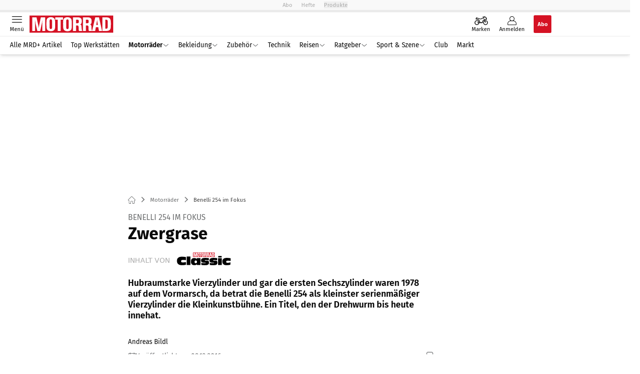

--- FILE ---
content_type: application/javascript; charset=UTF-8
request_url: https://www.motorradonline.de/_next/static/chunks/plenigooverlay.8c10be13ae0f36be.js
body_size: 1393
content:
(self.webpackChunk_N_E=self.webpackChunk_N_E||[]).push([[9447],{67444:function(e,n,r){"use strict";r.r(n),r.d(n,{Overlay:function(){return w},default:function(){return z}});var s=r(98240),l=r(22386),o=r(52322),i=r(30541),a=r.n(i),t=r(37204),c=r.n(t),u=r(75788),d=r(49835),f=r(58009),v=r(73693),p=r(23593),h=r(2784),g=r(82010),m=r(5632),x=r(44883),b=function(e){var n,r=e.heft,s=e.overlayClose,l=e.ePaperUrl,i=(0,h.useContext)(g.DT).project,t=(0,m.useRouter)();i=String(i).toUpperCase();var b=function(e){"Escape"===e.key&&s&&s(e)};(0,h.useEffect)((function(){return document.addEventListener("keydown",b),function(){document.removeEventListener("keydown",b)}}),[]);return(0,o.jsx)("div",{className:"fixed left-0 top-0 z-999 size-full bg-skin-black bg-opacity-70",children:(0,o.jsxs)("div",{className:"lg:!max-w-maincol w-full absolute top-1/2 left-1/2 px-4 lg:px-8 pt-8 pb-4 -translate-x-1/2 -translate-y-1/2 "+a().backgroundColor+" "+a().size,children:[(0,o.jsx)("div",{onClick:s,className:"size-4 absolute top-2 right-2 z-20 cursor-pointer "+a().icon,children:(0,o.jsx)(u.n,{className:"size-4",src:c()})}),(0,o.jsx)("div",{className:"shadow-lg mx-auto w-full max-w-px-250 mb-4 border border-solid border-skin-grey-medium relative before:size-full before:absolute before:top-0 before:left-0 before:shadow-lg",children:(0,o.jsx)(d.ZP,{dimensions:{desktop:{width:249,height:324},mobile:{width:249,height:324}},className:"w-full relative z-3",src:null===r||void 0===r||null===(n=r.magazine)||void 0===n?void 0:n.image})}),(0,o.jsxs)("div",{className:"mb-4 text-center",children:[(0,o.jsx)("div",{className:"mb-2",children:(0,o.jsx)(f.Headline,{isDarkMode:!0,size:"large",useDangeroushtml:!0,headline:"Exklusiv f\xfcr Sie als "+function(){switch(i){case"AMS":return"ams+";case"MRD":return"MRD+";case"AERO":case"FLUG":return"Fly+";case"PRO":return"Pro+"}}()+"&nbsp;Abonnent"})}),(0,o.jsxs)(v.Text,{isDarkMode:!0,children:["Alle Ausgaben jederzeit als ",(0,o.jsx)("strong",{className:"whitespace-nowrap",children:"E-Paper!"})]})]}),(0,o.jsx)("div",{className:"flex justify-center",children:(0,o.jsx)(x.nH,{visible:!0,click:!0,name:"plenigo.overlay",children:(0,o.jsx)(p.Button,{onClick:function(){t.push(l),s()},style:"primary",text:"Hier neue Ausgabe lesen"})})})]})})},k=r(81400),j=r(25530),y=r(10708),_="overlayEPaperID",w=function(e){var n=e.heft,r=e.ePaperUrl,i=e.isLogin,a=((0,s.Z)(e,["heft","ePaperUrl","isLogin"]),(0,h.useState)(!1)),t=a[0],c=a[1],u=(0,h.useContext)(k.Gt),d=(0,l.Z)((0,y.Z)([_]),2),f=d[0],v=d[1],p=(0,h.useContext)(j.jM).hasNewAbo;(0,h.useEffect)((function(){var e,r;i||!(null===u||void 0===u?void 0:u.loggedIn)||!p||f[_]&&f[_]===(null===n||void 0===n||null===(e=n.magazine)||void 0===e?void 0:e._id)||(c(!0),v(_,null===n||void 0===n||null===(r=n.magazine)||void 0===r?void 0:r._id,(0,k.$Q)()))}),[null===u||void 0===u?void 0:u.loggedIn,p]);return(0,o.jsx)(o.Fragment,{children:t&&(0,o.jsx)(b,{ePaperUrl:r,overlayClose:function(){c(!1)},heft:n})})},z=w},30541:function(e){e.exports={"background-color":"overlayEPaper_background-color__IX5LX",backgroundColor:"overlayEPaper_background-color__IX5LX",icon:"overlayEPaper_icon__u4eR0",size:"overlayEPaper_size__TLhWa"}}}]);

--- FILE ---
content_type: image/svg+xml
request_url: https://www.motorradonline.de/_next/static/img/logos/classic.svg
body_size: 3123
content:
<!DOCTYPE svg PUBLIC "-//W3C//DTD SVG 1.1//EN" "http://www.w3.org/Graphics/SVG/1.1/DTD/svg11.dtd">
<svg version="1.1" xmlns="http://www.w3.org/2000/svg" xmlns:xlink="http://www.w3.org/1999/xlink" x="0px" y="0px" viewBox="0 0 540 146.368" enable-background="new 0 0 540 146.368" xml:space="preserve" id="root">
<g id="Beschnitt" display="none">
	<g display="inline">
		<line fill="none" stroke="#000000" stroke-width="0.3" x1="0" y1="-54" x2="0" y2="-18"/>
		<line fill="none" stroke="#000000" stroke-width="0.3" x1="-54" y1="0" x2="-18" y2="0"/>
		<line fill="none" stroke="#000000" stroke-width="0.3" x1="-54" y1="146.368" x2="-18" y2="146.368"/>
		<line fill="none" stroke="#000000" stroke-width="0.3" x1="0" y1="200.368" x2="0" y2="164.368"/>
		<line fill="none" stroke="#000000" stroke-width="0.3" x1="540" y1="-54" x2="540" y2="-18"/>
		<line fill="none" stroke="#000000" stroke-width="0.3" x1="594" y1="0" x2="558" y2="0"/>
		<line fill="none" stroke="#000000" stroke-width="0.3" x1="594" y1="146.368" x2="558" y2="146.368"/>
		<line fill="none" stroke="#000000" stroke-width="0.3" x1="540" y1="200.368" x2="540" y2="164.368"/>
	</g>
</g>
<g id="root">
	<g>
		<g>
			<g>
				<rect x="170.787" y="14.173" fill="#D51224" width="198.424" height="39.092"/>
			</g>
			<path fill="#FFFFFF" d="M207.117,50.139V17.314h-10.504l-3.93,18.868c-0.201,1.022-0.482,2.628-0.643,3.941
				c-0.12,0.979-0.34,2.506-0.423,3.634c-0.151-1.115-0.252-2.521-0.403-3.636c-0.18-1.328-0.529-2.734-0.751-3.944l-4.239-18.857
				h-10.388v32.814h6.905V36.484c-0.006-2.676-0.151-5.811-0.223-8.679c-0.041-1.528-0.12-3.354-0.271-5.306
				c0.153,0.851,0.321,1.726,0.475,2.788c0.206,1.242,0.374,2.35,0.569,3.524c0.297,1.836,0.63,2.883,0.941,4.409l3.899,16.911
				h6.926l3.781-16.971c0.301-1.44,0.631-2.854,0.881-4.341c0.201-1.162,0.374-2.376,0.575-3.538c0.1-0.79,0.273-2.022,0.424-2.766
				c-0.101,1.627-0.206,3.757-0.306,5.383c-0.1,2.854-0.143,5.727-0.143,8.588v13.652H207.117z"/>
			<path fill="#FFFFFF" d="M223.74,33.849c0.005-1.964,0.005-2.991,0-4.926c-0.038-0.848-0.038-4.271-0.535-5.338
				c-0.401-0.859-1.386-1.501-2.52-1.527c-1.049-0.024-2.07,0.389-2.619,1.514c-0.595,1.217-0.462,4.011-0.461,5.359
				c0.001,2.012,0,3.249,0,4.922v4.368c0.001,2.522-0.002,4.32,0.564,5.64c0.367,0.855,1.467,1.634,2.517,1.619
				c1.054-0.014,2.116-0.736,2.517-1.619c0.5-1.111,0.489-2.741,0.537-5.644V33.849z M231.076,40.093
				c-0.201,5.344-1.456,7.529-4.016,9.016c-2.559,1.441-5.37,1.487-6.324,1.487c-2.409,0-4.918-0.511-6.926-1.859
				c-0.853-0.558-1.355-1.162-1.606-1.486c-1.205-1.581-1.506-3.625-1.606-4.136c-0.351-2.092-0.452-5.531-0.452-10.596
				c0-1.766,0.05-3.578,0.101-5.344c0.05-0.929,0.05-1.812,0.2-2.695c0.502-3.671,2.309-6.088,6.174-7.11
				c0.853-0.232,2.158-0.558,4.216-0.558c4.567,0,7.026,1.813,8.181,3.253c1.305,1.58,1.606,3.486,1.706,4.09
				c0.251,1.534,0.352,4.508,0.402,8.412C231.126,35.074,231.176,37.583,231.076,40.093"/>
			<polygon fill="#FFFFFF" points="244.418,50.131 244.418,22.944 250.19,22.944 250.19,17.321 231.368,17.321 231.368,22.944
				237.19,22.944 237.19,50.131 			"/>
			<path fill="#FFFFFF" d="M283.797,31.402c0.352,0,1.004,0.046,1.906-0.046c0.502-0.046,1.608-0.186,2.008-1.348
				c0.201-0.464,0.252-1.394,0.252-2.648c0-0.372,0-1.069-0.1-2.045c-0.051-0.186-0.152-1.626-1.307-2.138
				c-0.703-0.279-2.057-0.279-2.76-0.279h-2.309v8.505H283.797z M288.816,50.131c-0.25-0.465-0.4-0.65-0.603-1.115
				c-0.4-0.93-0.551-2.231-0.602-4.415v-1.905c0-1.022-0.05-2.045-0.15-3.113c-0.05-0.279-0.102-1.441-1.054-2.138
				c-0.704-0.559-1.404-0.559-2.259-0.559h-2.66v13.245h-7.327v-32.81h11.846c0.45,0,0.952,0,1.404,0.046
				c0.802,0.046,3.763,0.186,5.722,2.184c1.154,1.162,2.008,3.067,2.008,6.553c0,0.697-0.05,1.44-0.101,2.185
				c-0.151,1.719-0.401,3.811-1.907,5.065c-0.854,0.743-1.707,0.882-2.109,0.976c0.554,0.14,1.355,0.279,2.26,1.208
				c1.305,1.301,1.355,3.021,1.355,4.647v0.604c0.1,3.95,0.552,6.785,1.203,8.318c0.201,0.418,0.301,0.604,0.604,1.022H288.816z"/>
			<path fill="#FFFFFF" d="M307.583,31.402c0.352,0,1.004,0.046,1.908-0.046c0.503-0.046,1.605-0.186,2.009-1.348
				c0.2-0.464,0.25-1.394,0.25-2.648c0-0.372,0-1.069-0.101-2.045c-0.05-0.186-0.149-1.626-1.304-2.138
				c-0.704-0.279-2.059-0.279-2.763-0.279h-2.309v8.505H307.583z M312.603,50.131c-0.253-0.465-0.401-0.65-0.603-1.115
				c-0.401-0.93-0.553-2.231-0.604-4.415v-1.905c0-1.022-0.051-2.045-0.15-3.113c-0.049-0.279-0.1-1.441-1.055-2.138
				c-0.701-0.559-1.404-0.559-2.258-0.559h-2.66v13.245h-7.328v-32.81h11.846c0.452,0,0.953,0,1.406,0.046
				c0.803,0.046,3.764,0.186,5.721,2.184c1.154,1.162,2.008,3.067,2.008,6.553c0,0.697-0.051,1.44-0.099,2.185
				c-0.153,1.719-0.403,3.811-1.909,5.065c-0.853,0.743-1.707,0.882-2.106,0.976c0.552,0.14,1.354,0.279,2.258,1.208
				c1.305,1.301,1.354,3.021,1.354,4.647v0.604c0.1,3.95,0.551,6.785,1.205,8.318c0.199,0.418,0.301,0.604,0.602,1.022H312.603z"/>
			<path fill="#FFFFFF" d="M332.731,27.871c-0.25-1.673-0.502-3.346-0.652-5.019c-0.15,1.673-0.4,3.346-0.652,5.019l-1.355,7.854
				h3.967L332.731,27.871z M336.647,50.131l-1.706-9.062h-5.772l-1.697,9.055h-7.477l7.719-32.896h8.934l7.428,32.903H336.647z"/>
			<path fill="#FFFFFF" d="M354.041,44.508c0.703,0,2.659,0.232,3.261-1.859c0.302-1.069,0.453-4.229,0.453-7.622
				c0-2.417-0.1-4.787-0.151-7.157c-0.1-2.138-0.1-3.346-1.003-4.089c-0.754-0.651-1.605-0.697-2.56-0.744h-2.06v21.471H354.041z
				 M344.854,17.321h9.787c2.612,0.093,5.271,0.278,7.279,1.905c2.51,2.091,2.961,5.251,3.111,8.086
				c0.15,1.813,0.201,3.579,0.201,5.391c0,2.417-0.102,4.879-0.201,7.296c-0.15,3.903-0.854,5.716-2.209,7.203
				c-2.309,2.556-5.319,2.835-8.632,2.928h-9.337V17.321z"/>
			<path fill="#FFFFFF" d="M263.793,33.983c0.005-1.964,0.005-2.992,0-4.926c-0.038-0.848-0.038-4.271-0.536-5.338
				c-0.401-0.86-1.385-1.501-2.519-1.527c-1.049-0.024-2.07,0.389-2.619,1.513c-0.595,1.217-0.462,4.011-0.461,5.36
				c0.001,2.012,0,3.249,0,4.922v4.368c0.001,2.522-0.002,4.32,0.564,5.64c0.367,0.855,1.467,1.633,2.517,1.619
				c1.054-0.015,2.115-0.736,2.517-1.619c0.5-1.111,0.489-2.742,0.537-5.644V33.983z M271.128,40.228
				c-0.202,5.345-1.455,7.528-4.015,9.016c-2.56,1.441-5.37,1.487-6.324,1.487c-2.409,0-4.919-0.512-6.926-1.859
				c-0.854-0.558-1.355-1.162-1.607-1.487c-1.204-1.58-1.505-3.625-1.605-4.136c-0.352-2.091-0.452-5.53-0.452-10.596
				c0-1.766,0.05-3.578,0.1-5.344c0.05-0.929,0.05-1.813,0.201-2.695c0.502-3.671,2.309-6.088,6.173-7.11
				c0.854-0.232,2.159-0.558,4.216-0.558c4.568,0,7.027,1.812,8.182,3.253c1.304,1.58,1.605,3.486,1.708,4.09
				c0.25,1.533,0.35,4.508,0.399,8.411C271.178,35.208,271.228,37.718,271.128,40.228"/>
		</g>
		<g>
			<g>
				<path d="M107.009,82.226c-7.7-2.3-18.601-2.7-25.701-2.7c-12.401,0-19.102,1.5-19.102,11.9c0,9.401,8,10.301,15.601,10.301
					c9.5,0,17.101-1,28.902-3.3v23.901c-8.801,2.1-22.901,3.9-36.002,3.9c-27.902,0-46.503-9.801-46.503-39.002
					c0-27.401,20.901-36.602,46.503-36.602c13.101,0,24.601,1.5,36.302,3.5V82.226z"/>
				<path d="M113.604,49.424h33.902v74.705h-33.902V49.424z"/>
				<path d="M206.306,117.027h-0.2c-3.8,7.4-13.801,9.201-21.801,9.201c-22.102,0-31.802-10.9-31.802-31.902
					c0-20.101,8.801-31.602,30.402-31.602c9.401,0,17.801,2.1,23.202,10h0.2v-9.101h33.002v60.504h-33.002V117.027z M185.505,96.927
					c0,8.3,3.8,11.801,10.901,11.801s10.9-3.5,10.9-11.801c0-8.8-3.8-12.401-10.9-12.401S185.505,88.126,185.505,96.927z"/>
				<path d="M246.602,105.627c7,1.9,17.301,3.1,27.201,3.1c9.602,0,13.301-0.8,13.301-2.9c0-1.8-1.5-2.2-4.199-2.2h-13.301
					c-14.501,0-25.001-5.5-25.001-19.401c0-21.201,20.501-22.702,39.803-22.702c11.1,0,21.4,1,31.603,2.2v19.101
					c-5.901-0.6-12.202-1.7-27.003-1.7c-7.9,0-10.5,0.3-10.5,2.8c0,1.5,0.899,2.2,4.699,2.2h11.801
					c14.801,0,22.903,1.2,22.903,17.701c0,21.802-21.304,22.401-40.304,22.401c-8.9,0-19.801-0.9-29.302-1.9L246.602,105.627z"/>
			</g>
			<g>
				<path d="M323.452,105.627c7,1.9,17.301,3.1,27.202,3.1c9.6,0,13.302-0.8,13.302-2.9c0-1.8-1.502-2.2-4.202-2.2h-13.3
					c-14.5,0-25.002-5.5-25.002-19.401c0-21.201,20.502-22.702,39.802-22.702c11.103,0,21.403,1,31.603,2.2v19.101
					c-5.9-0.6-12.202-1.7-27.003-1.7c-7.899,0-10.5,0.3-10.5,2.8c0,1.5,0.9,2.2,4.701,2.2h11.802c14.801,0,22.9,1.2,22.9,17.701
					c0,21.802-21.301,22.401-40.303,22.401c-8.9,0-19.801-0.9-29.301-1.9L323.452,105.627z"/>
				<path d="M400.551,63.625c6.698,1.2,11.198,1.2,16.9,1.2c5.801,0,10.301,0,17.002-1.2v60.504h-33.902V63.625z M401.65,47.424
					c0-2,1.199-2.7,3.6-2.7h24.503c2.4,0,3.6,0.7,3.6,2.7v8.2c0,2-1.199,2.7-3.6,2.7H405.25c-2.4,0-3.6-0.7-3.6-2.7V47.424z"/>
				<path d="M514.82,88.226c-6.2-0.7-16.001-2.2-24.601-2.2c-11.5,0-15.701,2.7-15.701,10.001c0,7.4,6,9.3,12,9.3
					c8.602,0,19.102-2.1,27.802-4.3l-1.2,21.001c-14.5,3.3-23.4,4.2-36.701,4.2c-24.402,0-37.104-11-37.104-33.702
					c0-22.901,18.803-31.002,39.404-31.002c18.699,0,28.5,1.9,36.101,3.3V88.226z"/>
			</g>
		</g>
	</g>
</g>
</svg>
